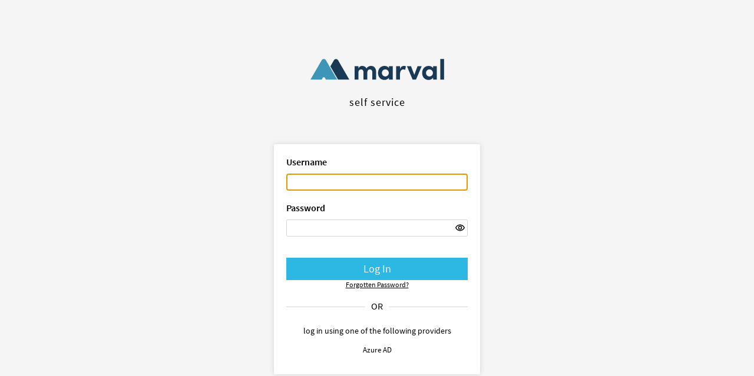

--- FILE ---
content_type: text/html; charset=utf-8
request_url: https://servicedesk.marval.co.uk/MSMSelfService/Login.aspx?ReturnUrl=%2fmsmselfService
body_size: 10067
content:


<!DOCTYPE html PUBLIC "-//W3C//DTD HTML 4.01 Transitional//EN" "http://www.w3.org/TR/html4/loose.dtd">
<html xmlns="http://www.w3.org/1999/xhtml" lang="en">
    <head><link href="Includes/fonts.css" type="text/css" rel="Stylesheet" /><link href="Includes/Master.css" type="text/css" rel="Stylesheet" /><link href="Includes/Authentication.Master.css" type="text/css" rel="Stylesheet" /><link rel="icon" href="Includes/Images/favicon.ico" type="image/x-icon" /><link rel="shortcut icon" href="Includes/Images/favicon.ico" type="image/x-icon" />
    <link href="Includes/Login.css" type="text/css" rel="Stylesheet" />

    <script src="Includes/Login.js" type="text/javascript"></script>
<style id="ctl00_customCss" type="text/css">header > nav > ul > .home > a {
    display: block;
    height: 3em;
    width: 11.375em;
    background: url("./RichTextImageHandler.ashx?filename=b565e148-c153-4244-bfdc-054081908ef2_1") no-repeat;
    background-size: contain;
}
header {
  background: #08405d radial-gradient(rgba(8, 64, 93, 0.1) 50%, transparent 0);
  background-size: 0.5em 0.5em;
  color: #FFF;
}

footer .marval a {
    display: inline-block;
    height: 3.5em;
    width: 5.6875em;
    background: url("./RichTextImageHandler.ashx?filename=4c8e3ea2-ea5b-42c8-9041-a02ac1c3a217_1") no-repeat;
    background-size: contain;
}

main > form > .ServiceGroups > ul > li > div > a {
    display: block;
    padding: 5.5em 2em 2em 2em;
   
    overflow: hidden;
    text-overflow: ellipsis;
    text-align: center;
    border: 1px solid #D5D5D5;
    border-top-width: 0;
    border-left-width: 0;
}</style><title>
	Log In | MSM Self Service
</title></head>
    <body>
        <form method="post" action="./Login.aspx?ReturnUrl=%2fmsmselfService" onsubmit="javascript:return WebForm_OnSubmit();" id="aspnetForm">
<div class="aspNetHidden">
<input type="hidden" name="__LASTFOCUS" id="__LASTFOCUS" value="" />
<input type="hidden" name="__EVENTTARGET" id="__EVENTTARGET" value="" />
<input type="hidden" name="__EVENTARGUMENT" id="__EVENTARGUMENT" value="" />
<input type="hidden" name="__VIEWSTATE" id="__VIEWSTATE" value="mG97yRUpbMDgM3HglCxSBjZFf+yV0I6wti18zAlnnqxGW2V2FLIjO15RgXAgSstlBa/97Tfna4d5c62vPybhGX52w2eW644E+tWRkhawZQ3uNA9OMJinB+ibYp8ocVWzViOZFnnrk7uB6huQgRlF/HiItj1pbyEbBkPRGBIP7e5xe+2B232jNfwVhc/biCEgxvz79fAoF009xXpy1TU/MpQkJhjuHDn0BppEkNpZ3TQNkNXgFRf+oKrzYiDAdApIdNXwQHXbfI2aNOOTSTj94Wb0Oc+2C44SbDzOrNDeRKffMnTt537uaKAEstZo7MlMHbTSr0XdGfU57J6NFlBDUBku/Hk8srLLru7ew9rxHNMrRBIa/NMabNFSWG70n/CMW0jLm1P8CWR00nLuYEAiXvDevIuNmfrhENbeMnqfRo6fguNyfPui+9aYjlExlFek8DBLVnfhPNID3FxvufQtN+B63fdpSRgElNJL/CVt1B2rg5eqd2wngBN7Pa2+CH7fdzK90VXTJxHxrKuQQKYOrlbZHCvZ9JGQyTfaaO2NmVWqxgORplDXtyJo8NF7mkHMw9b22tHDO8L8AJsb2e4dAEnu6qRR3yGdcbnysb0+pfbnNQ1qq9HINDGeNbt5eoK154JIo02+Ells5HAfFqFh8Rpd9dxTiwH7/JQERceuKs6H05znBS8oPgWCNrpj3l+6ucJRU6CB+aFuyBmbSc1kgpaGYFPtHNQuMKywJ90PZ0Zi9S+IJ9zXEhO9w35XwPgbsl8SDLHssgaDZzKQ0/T1tlPIUQ5+Ahv/DIJNG6clr8ra2sZo83LHEpw8+Ex05HcuHQDJ8eI7qu9Gj+6UBhMp46N0LGDYIpfYep4DKVdr0UqVWvtYJB/2zPu47wQYW2ec6lWRM7EVD4YMqO79jV46gsFbLwxncMU5qRb68UBZ2L/Y3Kx3UmC/TOOLbP/oGvOYo6ei04TfxELYsyJWYalS+9rJFjnIsAOk+aOO1hAxanwSx6ZQCl4RhTQw6nGWy/Cu+ZXeyzUou/cmNXUf0O+rScwfTJ5wS2dl+f+rYN0orCyMtygX5SwY5JiVQUEFlqBje2DMNz531KIVZq32kPc5y8mjZ9RQUQI9x1a+I3hCUHzEwMCIAkl6V/Ays/JxovXbgBuSdg3pZ7u9WKWuM6IznmBmZB6upMulFi7tsZNbW3rGhIkxxIzHFe2bZc5SAJbKRSitLzXw2aiZeiixvSujP4Ql3sYZPqehigPn4w/IwoJE8w7SHazBQGm/wE/9OA90jA1QicDoa1GvEvgdk4hNl0Ss++z0AmTWmW3MlkxUq1lWDfYPWDh6/3px5Hn4z8r+ESK/VXj/LolvHo20d1r+7TX7EFHGDcDgtdmyv0tuN6uJge2clM1Joh4qITlSTqxIjNFsOk4J46A9mPEyKixLMI48zaf+XBOfK40sFxvISOqooG4Ww7HSO8Eq4H21g87OXj/kLC4cOw5Q6NuIU+9mAcSYO5WBmRrHEYAsgyoURyGa7+qgUbJf5Tv2AOzkH+WhXaGKZaInm7P8HXlc2rxCIovowK8XxxJb8zwU8aqlfzC6i7/KEL5Ayh/SsBaLHIAk+/lTNRV3KCud2JRUuCHhACl7koLjc95R3F+Ds/pn/V5xvzQ4QRdGyBLKuyz3Y2SDS9EqmoH1j/IAW/rOKUDJxzioQrS7YkQFMzj/sHEJMxBEnac0wv4L+s5I1Vuo3SZV8Fa0gcfeDGuo7KDvQu6zJPEazz+OqIhWlvbn4uqNVdWfiF8WpjhR3+X+XTglmlokYlAZt+wLXWj/FOvLeV3hNAcWizzVLAdFakkm4rsfZVv5BZEmlSQCK/o+oly03uLCC3O/9jQgmbwHZBbtyFVNQyMqQHlSGZMOA+Xcd3NfuZAdIJy/jpGWLrVP4QaG2JKsuwpceZaSKyhCo0KutQRa8eDsSOz4zFVdBWLAGUODUFcol0C2XAdB2DFV//HbYABFkuuhghPN0YdJt2tc6jeY06zU4J5RqtjIXR57EygCCFvIPOaB4tZSfWcPrI1x8aXpW50rrFgm/pG/wSOghQtwRyby5bo2F03q8Tu36WghZZQ=" />
</div>

<script type="text/javascript">
//<![CDATA[
var theForm = document.forms['aspnetForm'];
if (!theForm) {
    theForm = document.aspnetForm;
}
function __doPostBack(eventTarget, eventArgument) {
    if (!theForm.onsubmit || (theForm.onsubmit() != false)) {
        theForm.__EVENTTARGET.value = eventTarget;
        theForm.__EVENTARGUMENT.value = eventArgument;
        theForm.submit();
    }
}
//]]>
</script>


<script src="/MSMSelfService/WebResource.axd?d=pynGkmcFUV13He1Qd6_TZNXj9u1PdUk3alt2s1snQ5C7XSkzKwSns_oDVgAmIQpISmgsJNLMkVYaxekPhk7l8g2&amp;t=639009034301970805" type="text/javascript"></script>


<script src="/MSMSelfService/Includes/PasswordTextBox.js" type="text/javascript"></script>
<script src="/MSMSelfService/WebResource.axd?d=x2nkrMJGXkMELz33nwnakLmAlqo2UvqaQv0lcPghIOm26f4DD0KQRTvaiUPJ1Jt2FjzWvBz5edE3lwdTq0hzStgtPepp0eKBEwIfslz4qBE1&amp;t=639009034301970805" type="text/javascript"></script>
<script src="/MSMSelfService/WebResource.axd?d=JoBkLzP19aTuxbWOhHobYl14QmzDAV0qts3B74M-5pUvShOoDKj9c0b5GKPi6Q0kk28LBiIHQHEvJRw1nzyCAg2&amp;t=639009034301970805" type="text/javascript"></script>
<script type="text/javascript">
//<![CDATA[
function WebForm_OnSubmit() {
if (typeof(ValidatorOnSubmit) == "function" && ValidatorOnSubmit() == false) return false;
return true;
}
//]]>
</script>

<div class="aspNetHidden">

	<input type="hidden" name="__VIEWSTATEGENERATOR" id="__VIEWSTATEGENERATOR" value="A29989F2" />
	<input type="hidden" name="__EVENTVALIDATION" id="__EVENTVALIDATION" value="byfvGLG6fM374UfuIY/E9yH5n/Ql6n2LfJusEvGgdj+JNp4ehWQEtLTryWhxEj/zXd0WX6nzquIYiyYcWtMkaljZO+mK440q1QtVkBVZgktikEnw0P+do56Jii6pq4pQWTNvxw1fihs5NeIETtCW6fjZvZ1qlKhrSjZ4kKt3Pzo=" />
</div>
            <div class="content">
                <div class="branding">
                    <div class="logo"></div>
                    <div class="tagLine">self service</div>
                    <div id="versionNumber" class="version"></div>
                </div>
                <div class="innerContent">
                    
    <div class="loginContainer">
        
        <div id="ctl00_content_basicAuthenticationContainer" class="basicAuth">
            <label for="ctl00_content_username" class="inputHeading">Username</label>
            <input name="ctl00$content$username" type="text" maxlength="150" id="ctl00_content_username" class="input border" />
            <label for="ctl00_content_password" class="inputHeading">Password</label>
            

<link rel="stylesheet" type="text/css" href="Includes/PasswordTextBox.css" />
<span id="ctl00_content_password_passwordTextBox" class="passwordTextBox">
    <input name="ctl00$content$password$password" type="password" maxlength="500" id="ctl00_content_password_password" class="input border password" autocomplete="off" />
    <img src="/MSMSelfService/Includes/Images/view.svg" id="ctl00_content_password_togglePassword" class="toggleImg" />
    <span id="ctl00_content_password_passwordRequiredValidator" class="validationError" style="display:none;"></span>
</span>
            <input type="submit" name="ctl00$content$logIn" value="Log In" onclick="PreventMultipleLoginSubmissions();WebForm_DoPostBackWithOptions(new WebForm_PostBackOptions(&quot;ctl00$content$logIn&quot;, &quot;&quot;, true, &quot;&quot;, &quot;&quot;, false, false))" id="ctl00_content_logIn" class="submit" />
            <div class="forgottenPassword">
                <a href="ResetForgottenPassword.aspx" id="ctl00_content_forgotPassword">Forgotten Password?</a>
            </div>
        </div>
        <div id="ctl00_content_orHeader" class="hr-label">
            <span>or</span>
        </div>
        <div id="ctl00_content_customAuthenticationProvidersContainer" class="sso">
            <h2>log in using one of the following providers</h2>
            <ul>
                
                        <li class="Azure-AD">
                            <a onclick="PreventMultipleCustomAuthSubmissions(this);" href='https://servicedesk.marval.co.uk:443/MSMAuthenticationAzure/Account/SignIn?ReturnUrl=http%3a%2f%2fservicedesk.marval.co.uk%3a80%2fMSMSelfService%2fLogin.aspx%3fReturnUrl%3d%252fmsmselfService%26CapIdentifier%3dhttps%253a%252f%252fservicedesk.marval.co.uk%252fMSMAuthenticationAzure%252fAccount%252fSignIn'>Azure AD</a> 
                        </li>
                    
            </ul>
        </div>
    </div>

                </div>
            </div>
        
<script type="text/javascript">
//<![CDATA[
var Page_Validators =  new Array(document.getElementById("ctl00_content_password_passwordRequiredValidator"));
//]]>
</script>

<script type="text/javascript">
//<![CDATA[
var ctl00_content_password_passwordRequiredValidator = document.all ? document.all["ctl00_content_password_passwordRequiredValidator"] : document.getElementById("ctl00_content_password_passwordRequiredValidator");
ctl00_content_password_passwordRequiredValidator.controltovalidate = "ctl00_content_password_password";
ctl00_content_password_passwordRequiredValidator.display = "Dynamic";
ctl00_content_password_passwordRequiredValidator.enabled = "False";
ctl00_content_password_passwordRequiredValidator.evaluationfunction = "RequiredFieldValidatorEvaluateIsValid";
ctl00_content_password_passwordRequiredValidator.initialvalue = "";
//]]>
</script>


<script type="text/javascript">
//<![CDATA[
passwordTextBoxController().create(document.getElementById("ctl00_content_password_password"), document.getElementById("ctl00_content_password_togglePassword"));
var Page_ValidationActive = false;
if (typeof(ValidatorOnLoad) == "function") {
    ValidatorOnLoad();
}

function ValidatorOnSubmit() {
    if (Page_ValidationActive) {
        return ValidatorCommonOnSubmit();
    }
    else {
        return true;
    }
}
        WebForm_AutoFocus('ctl00_content_username');//]]>
</script>
</form>
    </body>
</html>

--- FILE ---
content_type: text/css
request_url: https://servicedesk.marval.co.uk/MSMSelfService/Includes/fonts.css
body_size: 11085
content:
/* open-sans-300 - latin */
@font-face {
  font-family: 'Open Sans';
  font-style: normal;
  font-weight: 300;
  src: url('fonts/open-sans-v13/open-sans-v13-latin-300.eot'); /* IE9 Compat Modes */
  src: local('Open Sans Light'), local('OpenSans-Light'),
       url('fonts/open-sans-v13/open-sans-v13-latin-300.eot?#iefix') format('embedded-opentype'), /* IE6-IE8 */
       url('fonts/open-sans-v13/open-sans-v13-latin-300.woff2') format('woff2'), /* Super Modern Browsers */
       url('fonts/open-sans-v13/open-sans-v13-latin-300.woff') format('woff'), /* Modern Browsers */
       url('fonts/open-sans-v13/open-sans-v13-latin-300.ttf') format('truetype'), /* Safari, Android, iOS */
       url('fonts/open-sans-v13/open-sans-v13-latin-300.svg#OpenSans') format('svg'); /* Legacy iOS */
}
/* open-sans-300italic - latin */
@font-face {
  font-family: 'Open Sans';
  font-style: italic;
  font-weight: 300;
  src: url('fonts/open-sans-v13/open-sans-v13-latin-300italic.eot'); /* IE9 Compat Modes */
  src: local('Open Sans Light Italic'), local('OpenSansLight-Italic'),
       url('fonts/open-sans-v13/open-sans-v13-latin-300italic.eot?#iefix') format('embedded-opentype'), /* IE6-IE8 */
       url('fonts/open-sans-v13/open-sans-v13-latin-300italic.woff2') format('woff2'), /* Super Modern Browsers */
       url('fonts/open-sans-v13/open-sans-v13-latin-300italic.woff') format('woff'), /* Modern Browsers */
       url('fonts/open-sans-v13/open-sans-v13-latin-300italic.ttf') format('truetype'), /* Safari, Android, iOS */
       url('fonts/open-sans-v13/open-sans-v13-latin-300italic.svg#OpenSans') format('svg'); /* Legacy iOS */
}
/* open-sans-regular - latin */
@font-face {
  font-family: 'Open Sans';
  font-style: normal;
  font-weight: 400;
  src: url('fonts/open-sans-v13/open-sans-v13-latin-regular.eot'); /* IE9 Compat Modes */
  src: local('Open Sans'), local('OpenSans'),
       url('fonts/open-sans-v13/open-sans-v13-latin-regular.eot?#iefix') format('embedded-opentype'), /* IE6-IE8 */
       url('fonts/open-sans-v13/open-sans-v13-latin-regular.woff2') format('woff2'), /* Super Modern Browsers */
       url('fonts/open-sans-v13/open-sans-v13-latin-regular.woff') format('woff'), /* Modern Browsers */
       url('fonts/open-sans-v13/open-sans-v13-latin-regular.ttf') format('truetype'), /* Safari, Android, iOS */
       url('fonts/open-sans-v13/open-sans-v13-latin-regular.svg#OpenSans') format('svg'); /* Legacy iOS */
}
/* open-sans-italic - latin */
@font-face {
  font-family: 'Open Sans';
  font-style: italic;
  font-weight: 400;
  src: url('fonts/open-sans-v13/open-sans-v13-latin-italic.eot'); /* IE9 Compat Modes */
  src: local('Open Sans Italic'), local('OpenSans-Italic'),
       url('fonts/open-sans-v13/open-sans-v13-latin-italic.eot?#iefix') format('embedded-opentype'), /* IE6-IE8 */
       url('fonts/open-sans-v13/open-sans-v13-latin-italic.woff2') format('woff2'), /* Super Modern Browsers */
       url('fonts/open-sans-v13/open-sans-v13-latin-italic.woff') format('woff'), /* Modern Browsers */
       url('fonts/open-sans-v13/open-sans-v13-latin-italic.ttf') format('truetype'), /* Safari, Android, iOS */
       url('fonts/open-sans-v13/open-sans-v13-latin-italic.svg#OpenSans') format('svg'); /* Legacy iOS */
}
/* open-sans-600 - latin */
@font-face {
  font-family: 'Open Sans';
  font-style: normal;
  font-weight: 600;
  src: url('fonts/open-sans-v13/open-sans-v13-latin-600.eot'); /* IE9 Compat Modes */
  src: local('Open Sans Semibold'), local('OpenSans-Semibold'),
       url('fonts/open-sans-v13/open-sans-v13-latin-600.eot?#iefix') format('embedded-opentype'), /* IE6-IE8 */
       url('fonts/open-sans-v13/open-sans-v13-latin-600.woff2') format('woff2'), /* Super Modern Browsers */
       url('fonts/open-sans-v13/open-sans-v13-latin-600.woff') format('woff'), /* Modern Browsers */
       url('fonts/open-sans-v13/open-sans-v13-latin-600.ttf') format('truetype'), /* Safari, Android, iOS */
       url('fonts/open-sans-v13/open-sans-v13-latin-600.svg#OpenSans') format('svg'); /* Legacy iOS */
}
/* open-sans-600italic - latin */
@font-face {
  font-family: 'Open Sans';
  font-style: italic;
  font-weight: 600;
  src: url('fonts/open-sans-v13/open-sans-v13-latin-600italic.eot'); /* IE9 Compat Modes */
  src: local('Open Sans Semibold Italic'), local('OpenSans-SemiboldItalic'),
       url('fonts/open-sans-v13/open-sans-v13-latin-600italic.eot?#iefix') format('embedded-opentype'), /* IE6-IE8 */
       url('fonts/open-sans-v13/open-sans-v13-latin-600italic.woff2') format('woff2'), /* Super Modern Browsers */
       url('fonts/open-sans-v13/open-sans-v13-latin-600italic.woff') format('woff'), /* Modern Browsers */
       url('fonts/open-sans-v13/open-sans-v13-latin-600italic.ttf') format('truetype'), /* Safari, Android, iOS */
       url('fonts/open-sans-v13/open-sans-v13-latin-600italic.svg#OpenSans') format('svg'); /* Legacy iOS */
}
/* open-sans-700 - latin */
@font-face {
  font-family: 'Open Sans';
  font-style: normal;
  font-weight: 700;
  src: url('fonts/open-sans-v13/open-sans-v13-latin-700.eot'); /* IE9 Compat Modes */
  src: local('Open Sans Bold'), local('OpenSans-Bold'),
       url('fonts/open-sans-v13/open-sans-v13-latin-700.eot?#iefix') format('embedded-opentype'), /* IE6-IE8 */
       url('fonts/open-sans-v13/open-sans-v13-latin-700.woff2') format('woff2'), /* Super Modern Browsers */
       url('fonts/open-sans-v13/open-sans-v13-latin-700.woff') format('woff'), /* Modern Browsers */
       url('fonts/open-sans-v13/open-sans-v13-latin-700.ttf') format('truetype'), /* Safari, Android, iOS */
       url('fonts/open-sans-v13/open-sans-v13-latin-700.svg#OpenSans') format('svg'); /* Legacy iOS */
}
/* open-sans-700italic - latin */
@font-face {
  font-family: 'Open Sans';
  font-style: italic;
  font-weight: 700;
  src: url('fonts/open-sans-v13/open-sans-v13-latin-700italic.eot'); /* IE9 Compat Modes */
  src: local('Open Sans Bold Italic'), local('OpenSans-BoldItalic'),
       url('fonts/open-sans-v13/open-sans-v13-latin-700italic.eot?#iefix') format('embedded-opentype'), /* IE6-IE8 */
       url('fonts/open-sans-v13/open-sans-v13-latin-700italic.woff2') format('woff2'), /* Super Modern Browsers */
       url('fonts/open-sans-v13/open-sans-v13-latin-700italic.woff') format('woff'), /* Modern Browsers */
       url('fonts/open-sans-v13/open-sans-v13-latin-700italic.ttf') format('truetype'), /* Safari, Android, iOS */
       url('fonts/open-sans-v13/open-sans-v13-latin-700italic.svg#OpenSans') format('svg'); /* Legacy iOS */
}
/* open-sans-800 - latin */
@font-face {
  font-family: 'Open Sans';
  font-style: normal;
  font-weight: 800;
  src: url('fonts/open-sans-v13/open-sans-v13-latin-800.eot'); /* IE9 Compat Modes */
  src: local('Open Sans Extrabold'), local('OpenSans-Extrabold'),
       url('fonts/open-sans-v13/open-sans-v13-latin-800.eot?#iefix') format('embedded-opentype'), /* IE6-IE8 */
       url('fonts/open-sans-v13/open-sans-v13-latin-800.woff2') format('woff2'), /* Super Modern Browsers */
       url('fonts/open-sans-v13/open-sans-v13-latin-800.woff') format('woff'), /* Modern Browsers */
       url('fonts/open-sans-v13/open-sans-v13-latin-800.ttf') format('truetype'), /* Safari, Android, iOS */
       url('fonts/open-sans-v13/open-sans-v13-latin-800.svg#OpenSans') format('svg'); /* Legacy iOS */
}
/* open-sans-800italic - latin */
@font-face {
  font-family: 'Open Sans';
  font-style: italic;
  font-weight: 800;
  src: url('fonts/open-sans-v13/open-sans-v13-latin-800italic.eot'); /* IE9 Compat Modes */
  src: local('Open Sans Extrabold Italic'), local('OpenSans-ExtraboldItalic'),
       url('fonts/open-sans-v13/open-sans-v13-latin-800italic.eot?#iefix') format('embedded-opentype'), /* IE6-IE8 */
       url('fonts/open-sans-v13/open-sans-v13-latin-800italic.woff2') format('woff2'), /* Super Modern Browsers */
       url('fonts/open-sans-v13/open-sans-v13-latin-800italic.woff') format('woff'), /* Modern Browsers */
       url('fonts/open-sans-v13/open-sans-v13-latin-800italic.ttf') format('truetype'), /* Safari, Android, iOS */
       url('fonts/open-sans-v13/open-sans-v13-latin-800italic.svg#OpenSans') format('svg'); /* Legacy iOS */
}


/* source-sans-pro-regular - latin */
@font-face {
  font-family: 'Source Sans Pro';
  font-style: normal;
  font-weight: 400;
  src: local('Source Sans Pro'), local('SourceSansPro-Regular'),
       url('fonts/source-sans-pro-v9/source-sans-pro-v9-latin-regular.woff2') format('woff2'), /* Chrome 26+, Opera 23+ */
       url('fonts/source-sans-pro-v9/source-sans-pro-v9-latin-regular.woff') format('woff'); /* Chrome 6+, Firefox 3.6+, IE 9+, Safari 5.1+ */
}
/* source-sans-pro-italic - latin */
@font-face {
  font-family: 'Source Sans Pro';
  font-style: italic;
  font-weight: 400;
  src: local('Source Sans Pro Italic'), local('SourceSansPro-It'),
       url('fonts/source-sans-pro-v9/source-sans-pro-v9-latin-italic.woff2') format('woff2'), /* Chrome 26+, Opera 23+ */
       url('fonts/source-sans-pro-v9/source-sans-pro-v9-latin-italic.woff') format('woff'); /* Chrome 6+, Firefox 3.6+, IE 9+, Safari 5.1+ */
}
/* source-sans-pro-600 - latin */
@font-face {
  font-family: 'Source Sans Pro';
  font-style: normal;
  font-weight: 600;
  src: local('Source Sans Pro Semibold'), local('SourceSansPro-Semibold'),
       url('fonts/source-sans-pro-v9/source-sans-pro-v9-latin-600.woff2') format('woff2'), /* Chrome 26+, Opera 23+ */
       url('fonts/source-sans-pro-v9/source-sans-pro-v9-latin-600.woff') format('woff'); /* Chrome 6+, Firefox 3.6+, IE 9+, Safari 5.1+ */
}
/* source-sans-pro-600italic - latin */
@font-face {
  font-family: 'Source Sans Pro';
  font-style: italic;
  font-weight: 600;
  src: local('Source Sans Pro Semibold Italic'), local('SourceSansPro-SemiboldIt'),
       url('fonts/source-sans-pro-v9/source-sans-pro-v9-latin-600italic.woff2') format('woff2'), /* Chrome 26+, Opera 23+ */
       url('fonts/source-sans-pro-v9/source-sans-pro-v9-latin-600italic.woff') format('woff'); /* Chrome 6+, Firefox 3.6+, IE 9+, Safari 5.1+ */
}
/* source-sans-pro-700 - latin */
@font-face {
  font-family: 'Source Sans Pro';
  font-style: normal;
  font-weight: 700;
  src: local('Source Sans Pro Bold'), local('SourceSansPro-Bold'),
       url('fonts/source-sans-pro-v9/source-sans-pro-v9-latin-700.woff2') format('woff2'), /* Chrome 26+, Opera 23+ */
       url('fonts/source-sans-pro-v9/source-sans-pro-v9-latin-700.woff') format('woff'); /* Chrome 6+, Firefox 3.6+, IE 9+, Safari 5.1+ */
}
/* source-sans-pro-700italic - latin */
@font-face {
  font-family: 'Source Sans Pro';
  font-style: italic;
  font-weight: 700;
  src: local('Source Sans Pro Bold Italic'), local('SourceSansPro-BoldIt'),
       url('fonts/source-sans-pro-v9/source-sans-pro-v9-latin-700italic.woff2') format('woff2'), /* Chrome 26+, Opera 23+ */
       url('fonts/source-sans-pro-v9/source-sans-pro-v9-latin-700italic.woff') format('woff'); /* Chrome 6+, Firefox 3.6+, IE 9+, Safari 5.1+ */
}

--- FILE ---
content_type: text/css
request_url: https://servicedesk.marval.co.uk/MSMSelfService/Includes/Master.css
body_size: 13466
content:
html
{
    background: #F5F5F5;
    font-family: 'Source Sans Pro', 'Open Sans',"Trebuchet MS", Arial , Helvetica , Verdana;
    color: #000;
}

input, textarea, keygen, select, button
{
    font-family: 'Source Sans Pro', 'Open Sans',"Trebuchet MS", Arial , Helvetica , Verdana;
    padding: 2px;
    box-sizing: border-box;
}
input[type='button'], input[type='submit'], input[type='clear']
{
    padding: 2px 1em;
}

a,
h1,
h2,
h3
{
    color: #000;
}

a:hover
{
    color: #F00;
}

fieldset
{
    border: 1px solid;
    border-color:  #D5D5D5;
    margin: 0;
    margin-bottom: 10px;
    padding: 10px;
}

fieldset .field
{
    margin-bottom: 5px;
}

fieldset .field label
{
    width: 150px;
    display: inline-block;
}

fieldset .wide-input input,
fieldset .wide-input textarea
{
    width: 300px;
}

fieldset .wide-input textarea
{
    resize: vertical;
}

fieldset .field .button
{
    width: auto;
}

fieldset .field .indent
{
    margin-left: 150px;
}

table.restyled
{
    width: 100%;
    border: 1px solid #D5D5D5;
    border-collapse: collapse;
    table-layout: fixed;
}

table.restyled th
{
    background-color: #F5F5F5;
}

table.restyled th,
table.restyled td
{
    border: #D5D5D5 1px solid;
    padding: 5px;
    white-space: nowrap;
}

table.restyled tr.multiline th,
table.restyled tr.multiline td
{
    white-space: normal;
}

table.restyled td.wrap
{
    white-space: nowrap;
    overflow: hidden;
    text-overflow: ellipsis;
}

table.restyled a
{
    text-decoration: none;
}

table.restyled colgroup .thin
{
    width: 150px;
}

h1, h2, h3
{
    padding-left: 30px;
    min-height: 24px;
    line-height: 24px;
    background-position: 0 0;
    background-repeat: no-repeat;
}

h1
{
    font-size: 1.5em;
}

h2
{
    font-size: 1.25em;
}

h3
{
    font-size: 1em;
}

label
{
    vertical-align: top;
}

p
{
    margin-bottom: 10px;
}

div.section
{
    margin-bottom: 40px;
}

div.section:last-of-type
{
    margin-bottom: 0;
}

div.sectionContainer
{
    position: relative;
}

h1.request,
h2.request,
h3.request
{
    background-image: url("Images/request_24.png");
}

h1.home
{
    background-image: url("Images/home_24.png");
}

h1.request,
h2.request,
h3.request
{
    background-image: url("Images/request_24.png");
}

h1.configurationItem,
h2.configurationItem,
h3.configurationItem
{
    background-image: url("Images/configuration_item_128.png");
    background-size: 24px;
}

h1.change,
h2.change,
h3.change
{
    background-image: url("Images/change_24.png");
}

legend.request
{
    background-image: url("Images/request_16.png");
}

h1.requestList,
h2.requestList
{
    background-image: url("Images/worklist_24.png");
}

h1.knowledgeBase,
h2.knowledgeBase
{
    background-image: url("Images/knowledge_search_24.png");
}

h1.note,
h2.note,
h3.note
{
    background-image: url("Images/notes_24.png");
}

h1.attachment,
h2.attachment,
h3.attachment
{
    background-image: url("Images/document_24.png");
}

h2.person
{
    background-image: url("Images/person_male_24.png");
}

h1.knownError,
h2.knownError,
h1.knowledgeItems,
h2.knowledgeItems
{
    background-image: url("Images/known_error_24.png");
}

h1.serviceCatalogue,
h2.serviceCatalogue
{
    background-image: url("Images/service_catalogue_2_24.png");
}

h2.service
{
    background-image: url("Images/service_1_128.png");
    background-position: -30px;

    height: 30px;
    padding-left: 100px;
    padding-top: 10px;
    margin-bottom: 0;
}

h2.newsArticle
{
    background-image: url("Images/news_24.png");
}

h1.security
{
    background-image: url("Images/security_details_24.png");
}

h1.search,
h2.search
{
    background-image: url("Images/search_24.png");
}

legend.background-image
{
    padding-left: 26px;
    background-position: 5px center;
    background-repeat: no-repeat;
    padding-right: 5px;
    font-size: 1.2em;
}

legend.search
{
    background-image: url("Images/search_16.png");
}

legend.sort
{
    background-image: url("Images/arrow_up_16.png");
}

h2.news
{
    background-image: url("Images/news_24.png");
}

h2.help
{
    background-image: url("Images/help_24.png");
}

h2.checklist
{
    background-image: url("Images/checklist_24.png");
}

h2.externalLinks
{
    background-image: url("Images/export_to_html_24.png");
}

h1.error
{
    background-image: url("Images/error_24.png");
}

h2.satisfaction
{
    background-image: url("Images/Customer_Satifaction_Full_24.png");
}

h1.task
{
    background-image: url("Images/task_24.png");
}

h1.personAdd
{
    background-image: url("Images/person_male_add_24.png");
}

h1.document
{
    background-image: url("Images/document_24.png");
}

h1.software
{
    background-image: url("Images/software_24.png");
}

h1.equipmentMoveDetails
{
    background-image: url("Images/equipment_loan_details_24.png");
}

h1.facilities
{
    background-image: url("Images/facilities_24.png");
}

h1.serviceStatus
{
    background-image: url("Images/service_catalogue_3_24.png");
}

h1.survey,
h2.survey
{
    background-image: url("Images/survey_24.png");
}

ul.grid
{
    padding-left: 0;
    list-style: none;
    width: 891px;
}

ul.grid li
{
    height: 76px;
    margin-bottom: 20px;
    float: left;
    display: inline;
    width: 277px;
}

ul.grid li
{
    margin-right: 20px;
}

ul.grid li:last-child
{
    margin-bottom: 40px;
}

ul.grid li div
{
    background-size: 64px;
    background-position: 5px center;
    background-repeat: no-repeat;
}

ul.grid li a
{
    display: block;
    padding: 10px 10px 10px 74px;
    font-weight: 600;
    line-height: 54px;
    text-decoration: none;
    border: 1px solid #D5D5D5;
    font-size: 1.25em;
    background-size: 64px;
    background-color: rgba(255, 255, 255, 0.5);
    box-sizing: border-box;
    overflow: hidden;
    text-overflow: ellipsis;
    white-space: nowrap;
}

ul.grid li a:hover
{
    background-color: rgba(255, 255, 255, 0);
}

span.configurationItem
{
    background-image: url("Images/configuration_item_16.png");
    max-width: 75px;
}

span.attachment
{
    background-image: url("Images/document_16.png");
}

ul.services
{
    list-style: none;
    padding: 0;
    margin: 0;
}

ul.services li
{
    margin-bottom: 20px;
    padding: 0;
}

ul.services li:last-of-type
{
    margin-bottom: 0;
}

ul.services .itemHeader
{
    padding: 5px 10px;
    height: 40px;
    position: relative;
    box-sizing: border-box;
}

ul.services .itemHeader h2
{
    margin: 0;
    padding-left: 0;
    /*display: inline-block;*/
    font-size: 1.4em;
    font-weight: 600;
    line-height: 30px;
    margin-right: 130px;
    overflow: hidden;
    text-overflow: ellipsis;
    white-space: nowrap;
}

ul.services .itemHeader .createRequest
{
    line-height: 30px;
    font-size: 1.1em;
    position: absolute;
    top: 5px;
    right: 10px;
    padding-left: 21px;
    background: url("Images/request_128.png") left center no-repeat;
    background-size: 16px;
    text-decoration: none;
    font-weight: 600;
}

ul.services .itemBody
{
    position: relative;
    margin: 10px;
}

ul.services .itemBody .serviceImage
{
    height: 64px;
    width: 64px;
    background-color: #fff;
    background-position: center center;
    background-size: contain;
    background-repeat: no-repeat;
    position: absolute;
    top: 0;
    right: 0;
}

ul.services .itemBody .details
{
    margin-right: 74px;
    min-height: 64px;
    margin-bottom: 20px;
}

ul.services .itemBody .additionalDetails span
{
    margin-right: 20px;
}

ul.services .itemBody .additionalDetails span strong
{
    font-weight: 600;
}

.background-fill
{
    background-color: #F5F5F5;
}

.border
{
    border: 1px solid;
    border-color: #D5D5D5;
}

.border-bottom
{
    border-bottom: 1px solid;
    border-color: #D5D5D5;
}

.border-top
{
    border-top: 1px solid;
    border-color: #D5D5D5;
}

.border-good
{
    border: 1px dashed;
    border-color: hsl(91, 51%, 51%);
}

.border-warning
{
    border: 1px dashed;
    border-color: hsl(39, 100%, 50%);
}

.background-hover:hover
{
    background-color: #F5F5F5;
}

.clearfix
{
    clear: both;
}

.container
{
    margin: 0 auto;
    width: 871px;
    font-size: 0.8em;
    margin-top: 95px;
    margin-bottom: 20px;
    background: #fff;
    padding: 20px;
    box-shadow: 0 0 9px #D5D5D5;
}

.container textarea
{
    font-size: inherit;
}

.header
{
    height: 75px;
    background: #fff;
    text-align: center;
    cursor: default;
    font-size: 1em;
    text-transform: lowercase;
    font-weight: 600;
    border-bottom: 1px solid #FFF;
    box-shadow: 0 0 9px #D5D5D5;
    position: fixed;
    top: 0;
    left: 0;
    right: 0;
    z-index: 99;
}

.headerContainer
{
    background: #fff;
    width: 871px;
    text-align: left;
    position: absolute;
    left: 50%;
    margin-left: -435px;
    height: 75px;
}

.header .menu
{
    list-style: none;
    /*line-height: 75px;*/
}

.header ul
{
    padding-left: 0;
    height: 100%;
    margin: 0;
}

.header .menu li
{
    padding-right: 25px;
    /*display: inline-block;*/
    float: left;
    -moz-transition-property: width;
    -webkit-transition-property: width;
    transition-property: width;
    -moz-transition-duration: .5s;
    -webkit-transition-duration: .5s;
    transition-duration: .5s;
    -moz-transition-delay: .5s;
    -webkit-transition-delay: .5s;
    transition-delay: .5s;
    height: 100%;
}

.header .menu li:last-child
{
    padding-right: 16px;
}

.header .menu li a
{
    text-decoration: none;
    vertical-align: middle;
    display: block;
    height: 100%;
    line-height: 75px;
}

.header .search .searchText
{
    border: 0;
    background: #FFF url("Images/search_16.png") 2px no-repeat;
    background-position: 5px center;
    width: 16px;
    transition-property: width,opacity;
    transition-duration: .5s;
    max-width: 100%;
    z-index: 2;
    cursor: text;
    opacity: 1;
    padding: 5px;
    padding-left: 26px;
    box-sizing: border-box;
    position: relative;
    font-size: 1em;
}

.header .search .searchText.collapsed
{
    color: #A5A5A5;
    padding-left: 16px;
    background-position: left center;
    padding: 0 0;
    padding-left: 16px;
}

#main-nav .nav-search 
{
    /*position: relative;*/
    height: 100%;
}

.header .search .searchButton
{
    display: none;
}

.header .search .searchText:focus
{
    width: 600px;
    opacity: 1;
    outline-color: #A5C7FE;
    outline-offset: -2px;
    outline-style: solid;
    outline-width: 2px;
}

.header .search
{
    background-color: #fff;
    border-radius: 3px;
    height: 25px;
    position: absolute;
    top: 0;
    right: 0;
    -moz-transition-property: width;
    -webkit-transition-property: width;
    transition-property: width;
    -moz-transition-duration: .5s;
    -webkit-transition-duration: .5s;
    transition-duration: .5s;
    line-height: 75px;
}

.homeLink
{
    background: #fff url("Images/Marval-logo.svg") no-repeat;
    background-position: center center;
    height: 75px;
    width: 131px;
    display: block;
    background-size: contain;
}

.wrap
{
    white-space: nowrap;
    overflow: hidden;
    text-overflow: ellipsis;
}

.content form h1:first-of-type
{
    margin-top: 0;
}

.message
{
    padding: 10px;
    margin-top: 20px;
    margin-bottom: 20px;
    background-position: 10px 10px;
    background-repeat: no-repeat;
    min-height: 24px;
    padding-left: 44px;
    vertical-align: middle;
    font-size: 1.2em;
}

.message-information
{
    background-image: url("Images/information_24.png");
}

.message-error
{
    background-image: url("Images/error_24.png");	
}

.message-alert
{
    background-image: url("Images/alert_24.png");	
}

.message-tick
{
    background-image: url("Images/tick_24.png");	
}

.inline-icon
{
    height: 22px;
    min-width: 30px;
    display: inline-block;
    padding: 2px;
    padding-left: 20px;
    background-size: 16px;
    background-position: 2px, center;
    background-repeat: no-repeat;
    line-height: 22px;
    margin-left: 5px;
    margin-right: 5px;
}



.formattedContainer
{
    margin-bottom: 20px;
}

.formattedContainer h3
{
    margin: 0;
    text-align: center;
    padding: 5px;
    background-position: 5px center;
    font-weight: 600;
    font-size: 1.1em;
}

.formattedContainer .content
{
    padding: 10px;
    margin: 0;
}

.validationError
{
    color: #f00;
}


table#knowledgeBaseSearchResults th.score
{
    width: 40px;
    overflow: hidden;
    text-overflow: ellipsis;
}

.twoFactorAuthentication > .form > .layoutElement
{
    margin-bottom: 0.5em;
}

.twoFactorAuthentication > .form > .layoutElement > .information > .label
{
    font-weight: bold;
    margin-bottom: 0.5em;
}

.twoFactorAuthentication > .form >.imageQRCode
{
    text-align: center;
}

--- FILE ---
content_type: text/css
request_url: https://servicedesk.marval.co.uk/MSMSelfService/Includes/Authentication.Master.css
body_size: 1334
content:
html
{
    font-family: 'Source Sans Pro','Open Sans',"Trebuchet MS", Arial , Helvetica , Verdana;
    font-size: 12px;
}

input
{
    font-family: 'Source Sans Pro','Open Sans',"Trebuchet MS", Arial , Helvetica , Verdana;
}

body
{
    margin: 0;
}

div
{
    box-sizing: border-box;
}

.content
{
    position: relative;
    margin: 40px auto;
    top: 60px;
    width: 500px;
    color: #000;
}

.branding
{
    text-align: center;
    position: relative;
}

.branding > .logo
{
    background: url("Images/Marval-logo.svg") no-repeat;
    background-position: top center;
    height: 52px;
    width: 227px;
    margin: 0 auto;
}

.branding > .version
{
    font-size: 0.8em;
}

.branding > .tagLine
{
    font-size: 1.5em;
    letter-spacing: 1px;
    margin: 10px 0;
}

.innerContent
{
    border: 1px solid #FFF;
    border-radius: 2px;
    padding: 20px;
    width: 350px;
    margin: 0 auto;
    margin-top: 60px;
    margin-bottom: 60px;
    background: #fff;
    box-shadow: 0 0 9px #D5D5D5;
}


input[type='submit'].submit
{
    margin: 0;
    padding: 0 15px;
    height: 38px;
    line-height: 38px;
    border: 0;
    background: #2db8e4;
    filter: none;
    color: #fff;
    font-size: 1.5em;
    -webkit-appearance: none;
    border-radius: 0;
    width: 100%;
}

input[type='submit'].submit:hover
{
    background: #073F5C;
}

--- FILE ---
content_type: text/css
request_url: https://servicedesk.marval.co.uk/MSMSelfService/Includes/Login.css
body_size: 1585
content:
.loginContainer .forgottenPassword 
{
    text-align: center;
}

.loginContainer .basicAuth,
.loginContainer .sso 
{
    display: inline-block;
    margin: 0 auto;
    width: 100%;
}

.loginContainer .basicAuth > .inputHeading
{
    display: block;
    font-size: 1.3em;
    font-weight: 600;
    margin-bottom: 10px;
}

.loginContainer .basicAuth > .input,
.loginContainer .passwordTextBox > .input 
{
    padding: 5px;
    font-size: 1.1em;
    width: 100%;
    box-sizing: border-box;
    margin-bottom: 20px;
    border-radius: 2px;
}

.loginContainer .error
{
    margin-bottom: 10px;
    font-size: 1.1em;
    text-align: center;
    color: #f00;
}

.loginContainer .hr-label
{
    position: relative;
    text-align: center;
    margin: 20px 0;
}

.loginContainer .hr-label::before
{
    border-top: 1px #D5D5D5 solid;
    content: '';
    position: absolute;
    top: 50%;
    left: 0;
    right: 0;
}

.loginContainer .hr-label span
{
    display: inline-block;
    position: relative;
    padding: 0 10px;
    background-color: #fff;
    font-size: 1.3em;
    text-transform: uppercase;
}

.loginContainer .sso
{
    text-align: center;
}

.loginContainer .sso h2
{
    font-weight: 500;
    font-size: 1.2em;
    margin-top: 0;
    color: #000;
    padding: 0;
}

.loginContainer .sso ul
{
    list-style: none;
    padding: 0;
}

.loginContainer .sso ul > li
{
    text-align: center;
    font-size: 1.1em;
    margin-top: 10px;
}

.loginContainer .sso a
{
    text-decoration: none;
}

.loginContainer .passwordTextBox .toggleImg
{
    bottom: 43px !important;
}

--- FILE ---
content_type: text/css
request_url: https://servicedesk.marval.co.uk/MSMSelfService/Includes/PasswordTextBox.css
body_size: 332
content:
.passwordTextBox > input[type=password],
.passwordTextBox > input[type=text]
{
    padding: 0.5em 2em 0.5em 0.7em;
    width: 100%;
}

.passwordTextBox .toggleImg
{
    position: relative;
    float: right;
    bottom: 25px;
    right: 5px;
    max-width: 16px;
}

.passwordTextBox .hidden
{
    display: none;
}

.passwordTextBox input::-ms-reveal,
.passwordTextBox input::-ms-clear
{
    display: none;
}


--- FILE ---
content_type: image/svg+xml
request_url: https://servicedesk.marval.co.uk/MSMSelfService/Includes/Images/view.svg
body_size: 476
content:
<svg fill="none" xmlns="http://www.w3.org/2000/svg" viewBox="0 0 24 24"><path fill-rule="evenodd" clip-rule="evenodd" d="M0 12c1.887-4.789 6.545-8.182 12-8.182 5.454 0 10.113 3.393 12 8.182-1.887 4.79-6.546 8.182-12 8.182-5.455 0-10.113-3.393-12-8.182Zm21.622 0c-1.8-3.676-5.488-6-9.622-6a10.658 10.658 0 0 0-9.622 6c1.8 3.677 5.487 6 9.622 6 4.134 0 7.822-2.323 9.622-6ZM12 9.273a2.728 2.728 0 0 1 0 5.454 2.728 2.728 0 0 1 0-5.454ZM7.09 12A4.916 4.916 0 0 1 12 7.091a4.916 4.916 0 0 1 4.91 4.91A4.917 4.917 0 0 1 12 16.908 4.917 4.917 0 0 1 7.09 12Z" fill="currentColor"/></svg>

--- FILE ---
content_type: application/javascript
request_url: https://servicedesk.marval.co.uk/MSMSelfService/Includes/PasswordTextBox.js
body_size: 772
content:
var passwordTextBoxController = function () {
    return (function () {
        var togglePassword = null;
        var passwordTextBox = null;

        var init = function (passwordTextBoxArgs, togglePasswordArg) {
            passwordTextBox = passwordTextBoxArgs;
            togglePassword = togglePasswordArg;
            togglePassword.addEventListener("click", togglePassword_click);
        };

        var togglePassword_click = function () {
            var showPassword = passwordTextBox.getAttribute('type') == 'password';
            passwordTextBox.setAttribute('type', showPassword ? 'text' : 'password');
            togglePassword.src = showPassword ? togglePassword.src.replace("/view.svg", "/noview.svg") : togglePassword.src.replace("/noview.svg", "/view.svg");
        };
        return {
            create: init
        };
    })();
};

--- FILE ---
content_type: application/javascript
request_url: https://servicedesk.marval.co.uk/MSMSelfService/Includes/Login.js
body_size: 302
content:
window.localStorage.clear();

function PreventMultipleLoginSubmissions() {
    setTimeout(function () {
        var loginButton = document.getElementById("logIn")
        if (loginButton) {
            loginButton.disabled = true;
        }
    }, 10);
}

function PreventMultipleCustomAuthSubmissions(anchor) {
    anchor.onclick = function (event) {
        event.preventDefault();
    };
}

--- FILE ---
content_type: image/svg+xml
request_url: https://servicedesk.marval.co.uk/MSMSelfService/Includes/Images/Marval-logo.svg
body_size: 2320
content:
<svg viewBox="0 0 923 147" fill="none" xmlns="http://www.w3.org/2000/svg">
<path d="M453.46 93.3067V144.126H427.255V94.102C427.255 79.6083 419.712 73.452 410.58 73.452C399.465 73.2531 392.315 81.1979 392.315 98.4692V144.126H366.309V94.4941C366.309 79.8067 358.767 73.452 350.032 73.452C340.705 73.452 331.176 78.6145 331.176 95.2895V144.126H305.169V51.4207H331.176V69.4821C333.159 55.7884 346.857 49.0359 357.38 49.0359C371.075 49.0359 381.597 55.5895 387.157 67.3004C393.905 53.8009 408.399 49.0359 418.123 49.0359C441.351 49.0359 453.46 65.5119 453.46 93.3067" fill="#1A3954"/>
<path d="M540.967 97.8728C540.967 83.7769 529.648 73.2531 516.744 73.2531C503.249 73.2531 493.123 84.3728 493.123 97.8728C493.123 110.776 503.249 122.289 516.943 122.289C530.045 122.289 540.967 111.174 540.967 97.8728ZM541.756 51.4207H567.763V144.126H541.756V130.825C535.605 140.355 523.695 146.507 511.189 146.507C485.58 146.507 466.52 126.656 466.52 97.8728C466.52 69.0848 485.183 49.0359 511.785 49.0359C523.695 49.0359 535.605 54.1983 541.756 63.728V51.4207" fill="#1A3954"/>
<path d="M659.556 52.0124L653.599 76.8307C648.044 73.8493 643.477 73.452 640.297 73.452C627.001 73.452 617.869 85.9583 617.869 112.361V144.126H591.863V51.4207H617.671V71.2707C622.833 55.7884 633.352 49.0359 644.864 49.0359C649.828 49.0359 655.388 49.8307 659.556 52.0124Z" fill="#1A3954"/>
<path d="M739.373 51.4207H767.759L728.651 144.126H705.427L666.319 51.4207H694.505L717.139 110.578L739.373 51.4207Z" fill="#1A3954"/>
<path d="M845.632 97.8728C845.632 83.7769 834.313 73.2531 821.409 73.2531C807.915 73.2531 797.788 84.3728 797.788 97.8728C797.788 110.776 807.915 122.289 821.608 122.289C834.711 122.289 845.632 111.174 845.632 97.8728ZM846.421 51.4207H872.428V144.126H846.421V130.825C840.271 140.355 828.36 146.507 815.855 146.507C790.245 146.507 771.185 126.656 771.185 97.8728C771.185 69.0848 789.848 49.0359 816.451 49.0359C828.36 49.0359 840.271 54.1983 846.421 63.728V51.4207" fill="#1A3954"/>
<path d="M896.524 144.126V0.998659H922.529V144.126H896.524Z" fill="#1A3954"/>
<path d="M268.244 144.126L190.579 9.604C184.241 -1.37066 168.4 -1.37066 162.064 9.604L137.535 52.09L190.672 144.126H268.244Z" fill="#1A3954"/>
<path d="M77.5729 144.126L85.0109 131.243C88.1792 125.756 96.1 125.756 99.2688 131.243L106.707 144.126H184.28L106.397 9.23068C100.06 -1.74532 84.2188 -1.74532 77.8823 9.23068L0 144.126H77.5729Z" fill="#3D95B7"/>
</svg>
